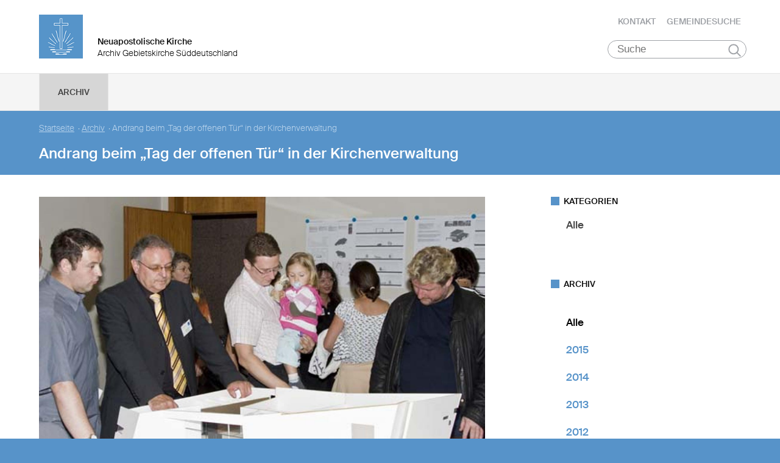

--- FILE ---
content_type: text/html; charset=UTF-8
request_url: https://archiv.nak-sued.de/db/100621/Archiv/Andrang-beim-Tag-der-offenen-Tuer-in-der-Kirchenverwaltung
body_size: 36843
content:
<!DOCTYPE html>

<html lang="de">
<head>

        <meta charset="utf-8">
        <meta http-equiv="Accept-CH" content="DPR, Width, Viewport-Width, Downlink">

        <title>Andrang beim „Tag der offenen Tür“ in der Kirchenverwaltung - Neuapostolische Kirche Archiv Gebietskirche Süddeutschland </title>
        <meta name="description" content="Der erste &quot;Tag der offenen Tür&quot;, zu dem der Präsident der Gebietskirche Süddeutschland, Bezirksapostel Michael Ehrich, in die Kirchenverwaltung eingeladen hatte, fand großes Interesse.

">
        <meta name="author" content="Archiv der Neuapostolische Kirche Gebietskirche Süddeutschland">
         <meta name="viewport" content="width=device-width, minimum-scale=1.0, initial-scale=1.0, user-scalable=yes">
        <link rel="icon" type="image/x-icon" href="/static/themes/nak_sued/fav/favicon.icon" />
        <link rel="shortcut icon" href="/static/themes/nak_sued/fav/favicon.ico" />
        
        <link rel="icon" type="image/png" href="/static/themes/nak_sued/fav/favicon-192x192.png" sizes="192x192" />
        <link rel="icon" type="image/png" href="/static/themes/nak_sued/fav/favicon-160x160.png" sizes="160x160" />
        <link rel="icon" type="image/png" href="/static/themes/nak_sued/fav/favicon-96x96.png" sizes="96x96" />
        <link rel="icon" type="image/png" href="/static/themes/nak_sued/fav/favicon-16x16.png" sizes="16x16" />
        <link rel="icon" type="image/png" href="/static/themes/nak_sued/fav/favicon-32x32.png" sizes="32x32" />
        <meta name="msapplication-TileColor" content="#5a99cf" />
        <meta name="msapplication-TileImage" content="/static/themes/nak_sued/fav/mstile-144x144.png" />
        <meta name="msapplication-config" content="/static/themes/nak_sued/fav/browserconfig.xml" />
        <link rel="canonical" href="https://archiv.nak-sued.de/db/100621/Archiv/Andrang-beim-Tag-der-offenen-Tuer-in-der-Kirchenverwaltung" />


        
           
        <meta property="og:title" content="Andrang beim „Tag der offenen Tür“ in der Kirchenverwaltung" />
        <meta property="og:url" content="https://archiv.nak-sued.de/db/100621/Archiv/Andrang-beim-Tag-der-offenen-Tuer-in-der-Kirchenverwaltung" />
        <meta property="og:locale" content="de_DE" />
        <meta property="og:image" content="https://archiv.nak-sued.de/api/media/294380/process?center=0%3A0&crop=max&height=600&token=0dd9a9fc8830fc761573e1ca7f435abb%3A1800831912%3A3421475&width=1200&zoom=" />
        <meta property="og:description" content="Der erste &quot;Tag der offenen Tür&quot;, zu dem der Präsident der Gebietskirche Süddeutschland, Bezirksapostel Michael Ehrich, in die Kirchenverwaltung eingeladen hatte, fand großes Interesse.
" /> 
        <meta property="og:sitename" content="Neuapostolische Kirche im Archiv der Gebietskirche Süddeutschland" /> 
    
        
            <meta property="og:type" content="article" /> 
        
    
        <meta name="viewport" content="width=device-width, initial-scale=1, maximum-scale=10, user-scalable=yes">
        <link rel="stylesheet" type="text/css" href="/static/themes/nak_sued/bower_components/slick-carousel/slick/slick.css"/>
        <link rel="stylesheet" href="/static/themes/nak_sued/stylesheets/unsemantic-grid-responsive-tablet.css" />        
     
   
        <link rel="stylesheet" href="/static/themes/nak_sued/_theme_elements_130.css?cache=1711445154" />
        <link rel="stylesheet" href="/static/themes/nak_sued/styles/unsemantic.css?2016103101" />
        <link rel="stylesheet" href="/static/themes/nak_sued/styles/style.css?2018022201" />
        <link rel="stylesheet" href="/static/themes/nak_sued/styles/print.css?2016103101" />
        <link rel="stylesheet" href="/static/themes/nak_sued/bower_components/jsonlylightbox/css/lightbox.min.css">
        <link rel="stylesheet" href="/static/themes/nak_sued/styles/lightbox.css?2016110801">  
    
        
    
            <script defer src="/static/themes/nak_sued/bower_components/webcomponentsjs/webcomponents-lite.js"></script>
            <link rel="import" href="/static/themes/nak_sued/bower_components/flip-countdown/flip-countdown.html">
    
       
    <link rel="import" href="/static/themes/nak_sued/bower_components/google-map/google-map.html">
    <link rel="import" href="/static/themes/nak_sued/bower_components/google-map/google-map-marker.html">
    <link rel="import" href="/static/themes/nak_sued/bower_components/google-map/google-map-poly.html">
    <link rel="import" href="/static/themes/nak_sued/bower_components/google-map/google-map-directions.html">

        
      
    
    
         




        <script src="/static/themes/nak_sued/javascript/audio.min.js"></script>
  		<script type="text/javascript">
            
            <!-- 
                
                audiojs.events.ready(function() {
                    var as = audiojs.createAll();
                });
  		    
            -->
        
        </script>    

</head>
<body data-buuild-kind="" data-buuild-plugin-zone="true" data-buuild-plugin="Designer" data-buuild-pageload="/admin/130/page/100621/3/pageload">
        
<div class="container">
    <script>    
    function toggle_button(id) {
       var e = document.getElementById(id);
       var index; 
       var x = document.getElementsByClassName("open");
       for (index = 0; index < x.length; ++index) {
           if (x[index] != e){
              menuCleaner(x[index]);
           }
       }
       var y = document.getElementsByClassName("toggle");
       for (index = 0; index < y.length; ++index) {
           mobileMenuCleaner(y[index]);
       }
       e.classList.toggle('open');       
    }
</script>

<div class="wrapper-header grid-container .print-grid-100">
       <header class="grid-100 tablet-grid-100 mobile-grid-100 .print-grid-100">
            
           
           <div id="logo" class="grid-50 tablet-grid-50 mobile-grid-100">
                
               
               <a href="/" title="Zur Startseite">
               
              
                <img id="picture_mark" src="/static/themes/nak_sued/images/nak-logo.png" alt="NAK Bildmarke"/>  
              
               </a>
               
               <h1 class="headline">Neuapostolische Kirche</h1>
               <h2 class="sub-headline">Archiv Gebietskirche Süddeutschland</h2>
                            
            </div>

           <div id="top-nav" class="hide-on-print">
             <ul>
              
               
              
              
    	        <li class="nav"><a href="/kontakt" >Kontakt</a></li>
              
    	        <li class="nav"><a href="/gemeindesuche" >Gemeindesuche</a></li>
              
     
              
                 
                 
            </ul>
                                
              <button class="hamburger" onclick="toggle_button('mobile_menu')" aria-label="Haputmenü">
                <span></span>
                <span></span>
                <span></span>
              </button> 
          
           </div>
           
         <div class="hide-on-print" role="search">
<form class="search " action="/suche">
    <input type="search" name="query" placeholder="Suche" aria-label="Suche"/>
    <button type="submit">Suchen</button>
</form>
</div>

       </header>

</div>
<script type="text/javascript">
    

   function toggleClass(ele, class1) {
      var classes = ele.className;
      var regex = new RegExp('\\b' + class1 + '\\b');
      var hasOne = classes.match(regex);
      class1 = class1.replace(/\s+/g, '');
      if (hasOne)
        ele.className = classes.replace(regex, '');
      else
        ele.className = classes + ' ' + class1;
    }
       
    function removeClass(ele, class1) {
        var classes = ele.className;
        var regex = new RegExp('\\b' + class1 + '\\b');
        class1 = class1.replace(/\s+/g, '');
        ele.className = classes.replace(regex, '');
    }
    
   function closeAllMenus(){
       var currentOpenSubMenus = document.getElementsByClassName("open");
        for (index = 0; index < currentOpenSubMenus.length; ++index) {
              menuCleaner(currentOpenSubMenus[index]);
      }
   }
    
   function menuCleaner(arrayElement){        
           removeClass(arrayElement,"open");
           removeClass(arrayElement, "active_sub");
    }
        
    function toggle_ul(Id) {
       
       var  mainMenuItemId = "main_" + Id;
        
       var subMenuDiv = document.getElementById(Id);
       var mainMenuLi = document.getElementById(mainMenuItemId);       
       
       var index; 
       var currentOpenSubMenus = document.getElementsByClassName("open");
       for (index = 0; index < currentOpenSubMenus.length; ++index) {
           if (currentOpenSubMenus[index] != subMenuDiv){
              menuCleaner(currentOpenSubMenus[index]);
           }
       }
       var currentActiveItem = document.getElementsByClassName("active_sub");
       for (index = 0; index < currentActiveItem.length; ++index) {
           if (currentActiveItem[index] != mainMenuLi){
              menuCleaner(currentActiveItem[index]);
           }
       }
       toggleClass(subMenuDiv,'open');  
       toggleClass(mainMenuLi,'active_sub');         
    }

    function mobileMenuCleaner(arrayElement){        
           removeClass(arrayElement,"toggle");
    }
    
    function toggle_mobile(mid) {
       var subMenuUl = document.getElementById(mid);
       var index; 
       var currentOpenSubMenus = document.getElementsByClassName("toggle");
       for (index = 0; index < currentOpenSubMenus.length; ++index) {
           if (currentOpenSubMenus[index] != subMenuUl){
              mobileMenuCleaner(currentOpenSubMenus[index]);
           }
       }
       toggleClass(subMenuUl,"toggle");
    }
       
       
 
</script>




<!--<div id="mobile_menu" class="hide-on-desktop hide-on-tablet">-->
<div id="mobile_menu" class="hide-on-print">
 <div class="grid-container menu_wrapper">
  <nav class="grid-100 tablet-grid-100 mobile-grid-100">
   <ul>
       
       <li>
           <div class="hide-on-print" role="search">
<form class="search " action="/suche">
    <input type="search" name="query" placeholder="Suche" aria-label="Suche"/>
    <button type="submit">Suchen</button>
</form>
</div>
       </li>
        
        
	
                  
                    <li class="active">
                        <a href="/archiv">Archiv</a>
                    </li> 
                

                <li class="sub_mobile">                    
                    <div class="mobile_submenu">
                        <div class="submenu_wrapper grid-container">
                            <ul class="grid-75 tablet-grid-100 mobil-grid-100" id="mobile_88304">           
                                
                            </ul>
                        </div>
                    </div>     
                </li>          

        
       
   </ul>  
  </nav>
 </div>    
</div>


<!--<div id="menu" class="hide-on-mobile hide-on-print">-->
<div id="menu" class="hide-on-print">
 <div class="grid-container">
  <nav class="grid-100 tablet-grid-100 mobile-grid-100">
   <ul>    
   
                  
        
    
      
                  
                    <li id="main_desktop_964037" class="active">
                        <a href="/archiv">Archiv</a>
                    </li>
                

        
   </ul>   
  </nav>       
 </div>    
</div>


<div id="submenu" class="hide-on-mobile hide-on-print">
 <div class="submenu_wrapper grid-container">
        
    
     
                <div class="grid-parent" id="desktop_964037">
                    <ul>
                          
                         

                        <li class="closebutton">
                            <div class="grid-100 tablet-grid-100 hide-on-mobile button_close">
                            
    <button onclick="closeAllMenus()" type="button" class="submenu_close_button hide-on-print">
        schließen
    </button>

        
                            </div>
                        </li>
                    </ul> 
                </div>  
        
        
 </div>
</div>

<!-- Hauptinhalte C --> 

<div data-buuild-dropzone="sidecontent" data-buuild-zone="content" class="minh">
	<div class="wrapper-teaser .print-grid-100">
    <div class="grid-container .print-grid-100">
        <div class="wrapper-teaser-inner .print-grid-100">
            
    
        
    
    <ul class="breadcrumbs hide-on-print">
        
            
            <li><a href="/">Startseite</a>&nbsp; · </li> 
        
        
            <li><a href="/archiv">Archiv</a>&nbsp; · </li>
        
        <li><strong>Andrang beim „Tag der offenen Tür“ in der Kirchenverwaltung</strong></li>
    </ul>
    <h2>Andrang beim „Tag der offenen Tür“ in der Kirchenverwaltung</h2>

            
        </div>
    </div>
</div>

</div>
  
  
  
<div class="minh grid-container">
  
  <div data-buuild-dropzone="firstcolumn" class="grid-65 tablet-grid-65  print-grid-100 suffix-5 first_column">
    <!-- Hauptinhalte A --> 
<div data-buuild-dropzone="maincontent" data-buuild-zone="content" class="minh">
	


<div class="popup-list">

    
     
    



















    

                
            <a class="magnific" download-link="/api/media/294380/process?attachment=true&crop=fixwidth&height=1500&token=c432fb01a828cc63517b33517a94c285%3A1800831912%3A8646992&width=1500" href="/api/media/294380/process?crop=fixwidth&height=1500&token=79a5d6aaa65557416780fbc571e93d98%3A1800831912%3A9748796&upscale=0&width=1500" title="">
                

    <img   src="/api/media/294380/process?center=0%3A0&amp;crop=max&amp;format=3%3A2&amp;height=1000&amp;token=0ec9732cc3eca661bf7c8ebde5e00b08%3A1800831912%3A7870363&amp;width=1500&amp;zoom=1" alt="IMG 8583" title=""/>


            </a>
        

    







<div class="newsarticle">
   
    <div class="release_date"><span class="date">07.06.2008</span>
        <span class="categories">
    
    
    
        
    
    
</span>
    </div> 
      
        
    <div class="size intro">        
        <p>Der erste "Tag der offenen Tür", zu dem der Präsident der Gebietskirche Süddeutschland, Bezirksapostel Michael Ehrich, in die Kirchenverwaltung eingeladen hatte, fand großes Interesse.

</p>
    </div>
   

 
        
    <div class="size ">        
        <p>Vor dem Verwaltungsgebäude in der Heinestraße 29 in Stuttgart-Degerloch, wo auf der Grünfläche sonst nur Vögel zwitschern und sich gütlich tun, und hinter dem Gebäude, wo normalerweise Post usw. angeliefert wird, bot sich am Samstag, 7. Juni 2008, ein völlig fremdes Bild; dazu gab es eine für die Anwohner ganz ungewohnte Geräuschkulisse: Vor dem Gebäude hatte ein "Eismann" mit seinem Wagen geparkt, der die süßen Köstlichkeiten kostenlos an die vielen abgab, die ihn umlagerten. Eine respektable Warteschlange hatte sich am Nachmittag auch an der Kaffee-Bar gebildet, die ebenfalls vor dem Haupteingang aufgebaut war. Ergänzend zu den Sitzgelegenheiten um den Springbrunnen dort waren Bänke und Tische aufgestellt.</p>

<p>Hinter dem Gebäude stand ein großes weißes Partyzelt, in dem fast den ganzen Tag über ein Imbiss für die Besucher angeboten wurde – und das waren nicht wenige!</p>

<p>Über 2.000, die allermeisten von ihnen Glaubensgeschwister aus Süddeutschland, nutzten die Gelegenheit, einen Blick in das 1988 eingeweihte Verwaltungsgebäude zu werfen.</p>

<p>Ein 12-köpfiges Team von Verwaltungsmitarbeiterinnen und -mitarbeitern hatte den Tag der offenen Tür organisiert. Die vier Abteilungen – Bauabteilung, Finanzen/Personal, Zentrale Dienste sowie der direkte Mitarbeiterstab des Bezirksapostels, die Administration Kirchenleitung – stellten sich vor. Übersichtspläne wiesen den Besuchern in den drei Geschossen den Weg zu den Räumen, Plakate informierten über die MitarbeiterInnen und deren Aufgaben.</p>

<p>In der 1953 gegründeten, damals noch "Baubüro" genannten Bauabteilung gab eine informative Ausstellung, die zum 50-jährigen Bestehen der Bauabteilung konzipiert worden war, Einblick in die Geschichte des Kirchenbaus in Baden-Württemberg und Bayern. Flyer informierten über die unterschiedlichen Phasen aktueller Bauprojekte, Modelle waren in Besprechungsräumen ausgestellt, zudem gab es eine Powerpoint-Präsentation zum Thema "Kirchenbau" anzusehen.</p>

<p>Die Abteilung Finanzen informierte über das Geld-Ausgeben, nämlich über den Kirchenbau im Ausland und die finanzielle/administrative Unterstützung der von Süddeutschland aus betreuten 30 Länder, über humanitäre Hilfe im In- und Ausland und Spendenaktionen, die über das Hilfswerk der Neuapostolischen Kirche Süddeutschland, das so genannte "Missionswerk", erfolgen.</p>

<p>In der Abteilung Zentrale Dienste, bei der u.a. zentral der Einkauf für die 880 süddeutschen Kirchengemeinden erfolgt, wurde ausgeteilt: Es gab es Schreibblöcke, als Mitnahmegeschenk aufgetürmt. Die Besucher konnten sich kundig machen über die Satellitenübertragungen, die ebenfalls von dieser Abteilung aus gemanagt werden: Regionale und überregionale Gottesdienste und kirchliche Veranstaltungen werden mittels Satellitenübertragung in Bild und Ton in die rund 370 Kirchengebäude in Süddeutschland ausgestrahlt, die mit einer entsprechenden Empfangseinrichtung ausgerüstet sind.</p>

<p>In den Räumen der IT hatten Mitarbeiterinnen, die für Reisen und Übersetzungen zuständig sind, verschiedene Kleider und Stoffe aus Afrika drapiert. Eine Häuptlingstracht aus Sierra Leone, Kostüme aus Ghana und auch den südosteuropäischen Ländern, die von Süddeutschland aus mitbetreut werden, lockten dort ebenso an wie ein Film über den Besuch von Stammapostel Richard Fehr in Accra (Ghana). Anziehungspunkt war auch ein Koffer, der alles enthielt, was in der Gründerzeit der ersten afrikanischen Kirchengemeinden von den Reisenden aus Süddeutschland mitzunehmen war, darunter für den Gottesdienst ein weißes Hemd und eine Krawatte, die nicht gebunden werden musste, sondern ans Hemd geclipt wurde, spezielle Patenen, eine Taschenbibel, Salbe gegen Mückenstiche, Medikamente wegen "Montezumas Rache", Whisky nicht nur zum Zähneputzen …</p>

<p>Im Trakt der Administration Kirchenleitung ist die Bibliothek untergebracht. Dort gab es eine Sammlung von Patenen anzuschauen, die teils noch aus der Zeit der Gründung der ersten Gemeinden, vor 1900, stammen. Darunter ist ein Weinkrug, der bei Abendmahlsfeiern in der Zeit vor 1917 Verwendung fand. Wertvolle alte Bibeln, viele Bibelausgaben aus neuerer Zeit und natürlich die Bibel in digitalisierter Version – es standen Laptops bereit, an die sich auch zahlreiche Besucher setzten – fanden ebenso Interesse wie die Bücher, die für die damaligen Gemeindemitglieder zur Amtszeit des Bezirksapostels Karl Kühnle herausgegeben worden waren, oder die kleine Anklung, die Bezirksapostel Kühnle von Gläubigen aus Indonesien bekommen hatte. Er war es auch, der als Präsident der Gebietskirchen Württemberg und Bayern das Grundstück in der Heinestraße 29 erworben hatte und 1987/88 das Verwaltungsgebäude errichten ließ<a href="&quot;http://archiv.nak-sued.de/rueckblick/ereignisseberichte/gebietskirche/berichte-de-sued/2008/andrang-beim-tag-der-offenen-tuer/verwaltungsgebaeude&quot;">. </a></p>

<p>In einem Besprechungsraum wurden für Vorschulkinder Filme vorgeführt, in einem anderen konnten sich größere Kinder bei verschiedenen Filmen vergnügen. Für Kinder gab es zudem eine Betreuung, wo die Kleinen kreativ (malen) gefordert wurden, während größere Kinder sich auch schon mal bei einem Quiz engagierten, ebenso viele Erwachsene.</p>

<p>Auch einige frühere MitarbeiterInnen, die nun in Rente sind, kamen zum Tag der offenen Tür und informierten sich über die eine und andere Veränderung seit ihrer aktiven Zeit. Der frühere Kirchenpräsident, Bezirksapostel im Ruhestand Klaus Saur, in dessen Amtszeit die Fusionen der Gebietskirchen Baden, Württemberg und Bayern sowie die Integration der in Karlsruhe ansässigen Verwaltung mit der in Stuttgart fällt, war zur Freude vieler ebenso anzutreffen wie einige der ehrenamtlich für die Kirche tätigen leitenden Amtsträger aus Kirchenbezirken. Vor allem aber freuten sich die Besucher, dass Bezirksapostel Ehrich den ganzen Tag über für sie da war. <a href="&quot;http://archiv.nak-sued.de/rueckblick/ereignisseberichte/gebietskirche/berichte-de-sued/2008/andrang-beim-tag-der-offenen-tuer/bildergalerie-1&quot;"> Bildergalerie 1 </a> <a href="&quot;http://archiv.nak-sued.de/rueckblick/ereignisseberichte/gebietskirche/berichte-de-sued/2008/andrang-beim-tag-der-offenen-tuer/bildergalerie-2&quot;"> Bildergalerie 2 </a></p>

    </div>
   

   
    
      
</div>



    <div class="block-gallery clearfix">   

        <h4>Galerie/Dokumente</h4>
    
        
        
            <div class="grid-20 tablet-grid-20 mobile-grid-33 grid-parent-left"> 
                       
                
                



















    

                
            <a class="magnific" download-link="/api/media/294381/process?attachment=true&crop=fixwidth&height=1500&token=5584dafeb2425e2d0ff2a11ddd11dc41%3A1800831912%3A2797462&width=1500" href="/api/media/294381/process?crop=fixwidth&height=1500&token=9551889519d0e23e147bf5c83e0f74a2%3A1800831912%3A7181886&upscale=0&width=1500" title="">
                

    <img   src="/api/media/294381/process?center=0%3A0&amp;crop=max&amp;format=3%3A2&amp;height=266.666666666667&amp;token=c4e5c5969ff0f108436adddf8332a416%3A1800831912%3A3028254&amp;width=400&amp;zoom=1" alt="RTEmagicC IMG 8574 01" title=""/>


            </a>
        

    



            </div>
        
        
            <div class="grid-20 tablet-grid-20 mobile-grid-33 grid-parent-left"> 
                       
                
                



















    

                
            <a class="magnific" download-link="/api/media/294382/process?attachment=true&crop=fixwidth&height=1500&token=3e6101c9c48dac1fd32407a09afa0e5b%3A1800831912%3A6220887&width=1500" href="/api/media/294382/process?crop=fixwidth&height=1500&token=077dee12155580f8b24b5344c81634b9%3A1800831912%3A7846128&upscale=0&width=1500" title="">
                

    <img   src="/api/media/294382/process?center=0%3A0&amp;crop=max&amp;format=3%3A2&amp;height=266.666666666667&amp;token=bceca681522a0302cd66bc5618b011c0%3A1800831912%3A9890036&amp;width=400&amp;zoom=1" alt="RTEmagicC IMG 8496 01" title=""/>


            </a>
        

    



            </div>
        
        
            <div class="grid-20 tablet-grid-20 mobile-grid-33 grid-parent-left"> 
                       
                
                



















    

                
            <a class="magnific" download-link="/api/media/294383/process?attachment=true&crop=fixwidth&height=1500&token=47dadf2bc318f87242278db1543bfc87%3A1800831912%3A4151993&width=1500" href="/api/media/294383/process?crop=fixwidth&height=1500&token=670da88d454bac2d3430e4d5905b3e21%3A1800831912%3A9281339&upscale=0&width=1500" title="">
                

    <img   src="/api/media/294383/process?center=0%3A0&amp;crop=max&amp;format=3%3A2&amp;height=266.666666666667&amp;token=ea67f7c7810451b8e6e0fe8a3d7eab2c%3A1800831912%3A4935055&amp;width=400&amp;zoom=1" alt="RTEmagicC IMG 8500 01" title=""/>


            </a>
        

    



            </div>
         
    </div>

</div>

</div>
  
  
  
&nbsp;
  </div>
  
  
  <div data-buuild-dropzone="secondcolumn" class="grid-30 tablet-grid-30  print-grid-100  second_column">
    <!-- Hauptinhalte B --> 

<div data-buuild-dropzone="extracontent" data-buuild-zone="content" class="minh">
	



  
    
        
 



  
    
        
 



 



 

 



    










 

    

        

        
         
            

            

            
                

    <div class="widget_wrapper">


        <div class="minh widget hide-on-mobile hide-on-print">
            <h5 class="caption">Kategorien</h5>


            <div  class="block">
                <ul class="list">
                    <li class="vert"><span><a class="black"  href="/archiv">Alle</a></span></li> 
                    
                    
                    
                    
                        
                    
                        
                    
                        
                      
                </ul>
            </div>
        </div>

    
</div>


            

        

    






 



  
    
        
 



  
    
        
 



 

 



    









 

    

        

        

            <!-- Cached 3e1f83aed59e6c036e49457b6d977243033554bae54d4740bc36f6a9cb7dd6f2 -->
            
                

    <div class="widget_wrapper">


        

        
        

        <div class="minh widget hide-on-mobile hide-on-print">
    
            <h5 class="caption">Archiv</h5>

  
  	        <div class="block">
    	        <ul class="list">
                    <li class="vert">
                
                    
                
                    <li class="vert black"><a href="/archiv">Alle</a></li>

          		    
  					      
    				
                            
                
                            <!-- 0 --> 
                
                            
    						    
                                    
                                        <li class="vert "><a href="/archiv?from=1420066800&amp;to=1451602799">2015</a></li>
                                    
                                
   
                              
    				
                            
                
                            <!-- 0 --> 
                
                            
    						    
                                    
                                        <li class="vert "><a href="/archiv?to=1420066799&amp;from=1388530800">2014</a></li>
                                    
                                
   
                              
    				
                            
                
                            <!-- 0 --> 
                
                            
    						    
                                    
                                        <li class="vert "><a href="/archiv?to=1388530799&amp;from=1356994800">2013</a></li>
                                    
                                
   
                              
    				
                            
                
                            <!-- 0 --> 
                
                            
    						    
                                    
                                        <li class="vert "><a href="/archiv?to=1356994799&amp;from=1325372400">2012</a></li>
                                    
                                
   
                              
    				
                            
                
                            <!-- 0 --> 
                
                            
    						    
                                    
                                        <li class="vert "><a href="/archiv?to=1325372399&amp;from=1293836400">2011</a></li>
                                    
                                
   
                              
    				
                            
                
                            <!-- 0 --> 
                
                            
    						    
                                    
                                        <li class="vert "><a href="/archiv?from=1262300400&amp;to=1293836399">2010</a></li>
                                    
                                
   
                              
    				
                            
                
                            <!-- 0 --> 
                
                            
    						    
                                    
                                        <li class="vert "><a href="/archiv?to=1262300399&amp;from=1230764400">2009</a></li>
                                    
                                
   
                              
    				
                            
                
                            <!-- 0 --> 
                
                            
    						    
                                    
                                        <li class="vert "><a href="/archiv?to=1230764399&amp;from=1199142000">2008</a></li>
                                    
                                
   
                              
    				
                            
                
                            <!-- 0 --> 
                
                            
    						    
                                    
                                        <li class="vert "><a href="/archiv?to=1199141999&amp;from=1167606000">2007</a></li>
                                    
                                
   
                              
    				
                            
                
                            <!-- 0 --> 
                
                            
    						    
                                    
                                        <li class="vert "><a href="/archiv?to=1167605999&amp;from=1136070000">2006</a></li>
                                    
                                
   
                              
    				
                            
                
                            <!-- 0 --> 
                
                            
    						    
                                    
                                        <li class="vert "><a href="/archiv?to=1136069999&amp;from=1104534000">2005</a></li>
                                    
                                
   
                              
    				
                            
                
                            <!-- 0 --> 
                
                            
    						    
                                    
                                        <li class="vert "><a href="/archiv?from=1072911600&amp;to=1104533999">2004</a></li>
                                    
                                
   
                              
    				
                            
                
                            <!-- 0 --> 
                
                            
    						    
                                    
                                        <li class="vert "><a href="/archiv?to=1072911599&amp;from=1041375600">2003</a></li>
                                    
                                
   
                              
    				
                            
                
                            <!-- 0 --> 
                
                            
    						    
                                    
                                        <li class="vert "><a href="/archiv?from=1009839600&amp;to=1041375599">2002</a></li>
                                    
                                
   
                              
    				
                            
                
                            <!-- 0 --> 
                
                            
    						    
                                    
                                        <li class="vert "><a href="/archiv?from=915145200&amp;to=946681199">1999</a></li>
                                    
                                
   
                             
                        
                </ul>

    	        
 
            </div>
        </div>

    
</div>


            

        

    


<div class="widget_wrapper">


<div class="widget hide-on-print">
  <h5 class="caption">RSS-FEED</h5>

   
  <div class="block">
   <ul id="rss" class="list">  
      <li class="vert"><a href="/api/page/100621/latest/export/0BE72D82-F444-11E6-B0A2-D029DF448FB8">RSS-Feed abonnieren</a></li>
   </ul>
  </div>
</div>


</div>

</div>
  
  
  
&nbsp;
  </div>
  
  <div class="clear"> </div>

</div>
  
<div class="wrapper_footer hide-on-print">
        <div class="wrapper_footer_inner grid-container">
            <footer class="grid-100 tablet-grid-100 mobile-grid-100">
                <div id="credits" class="grid-50 tablet-grid-50 mobile-grid-100">
                  
                   <span>&copy; 1999&#x202f;–&#x202f;2026 Neuapostolische Kirche –  Archiv Gebietskirche Süddeutschland</span>
                  
                </div>    
               
                
                <div id="footer-nav" class="grid-50 tablet-grid-50 mobile-grid-100">
                  <ul>    
                    
                     
                    
    	              <li class="nav"><a href="/nak_sueddeutschland" target="_blank">NAK SÜDDEUTSCHLAND</a></li>
                    
    	              <li class="nav"><a href="/human-aktiv" target="_blank">human aktiv</a></li>
                    
    	              <li class="nav"><a href="/impressum" >Impressum</a></li>
                    
    	              <li class="nav"><a href="/datenschutz" >Datenschutz</a></li>
                         
                            
                  </ul>
                </div>                
            </footer>
        </div>
    </div>

</div>

<script src="/static/themes/nak_sued/bower_components/jsonlylightbox/js/lightbox.min.js" type="text/javascript"></script>
<script>var lightbox = new Lightbox();  lightbox.load();</script>
    

    
     
        <script src="/static/themes/nak_sued/bower_components/jquery/dist/jquery.min.js"></script>
        <script src="/static/themes/nak_sued/bower_components/magnific-popup/dist/jquery.magnific-popup.js"></script>
        <script src="/static/themes/nak_sued/bower_components/slick-carousel/slick/slick.min.js" ></script>

        <script>
            
        if ( $('.slick-slider') ) {
            $('.slick-slider').slick({  
                dots: true
            });
        }
            
        if( $('.popup-list') ) { 
        
            $('.popup-list').each(function() { // the containers for all your galleries
       
            $(this).magnificPopup({
             delegate: 'a.magnific:visible', // child items selector, by clicking on it popup will open: visible for slider! #5018
              type: 'image',
              gallery:{enabled:true},
              verticalFit: true, // Fits image in area vertically
              tError: '<a href="%url%">Das Bild</a> konnte nicht geladen werden.', // Error message            
              image: {
                  markup: '<div class="mfp-figure">'+
                    '<div class="mfp-close"></div>'+
                    '<div class="mfp-img"  style="background: #fff"></div>'+
                    '<div class="mfp-bottom-bar">'+
                      '<div class="mfp-title" style="font-size: 18px; font-weight: 400; padding: 8px 32px 8px 8px;"></div>'+
                      '<div class="mfp-counter"></div>'+
                    '</div>'+
                  '</div>', // Popup HTML markup. `.mfp-img` div will be replaced with img tag, `.mfp-close` by close button

                  cursor: 'mfp-zoom-out-cur', // Class that adds zoom cursor, will be added to body. Set to null to disable zoom out cursor.
              
                  titleSrc: function(item) {
                    return (item.el.attr('title') || "") + ' <a href="'+item.el.attr('download-link')+'">Download</a>';
                  }
               }                       
                });
            });
        }
        </script>  
        
    
</body>
</html>

